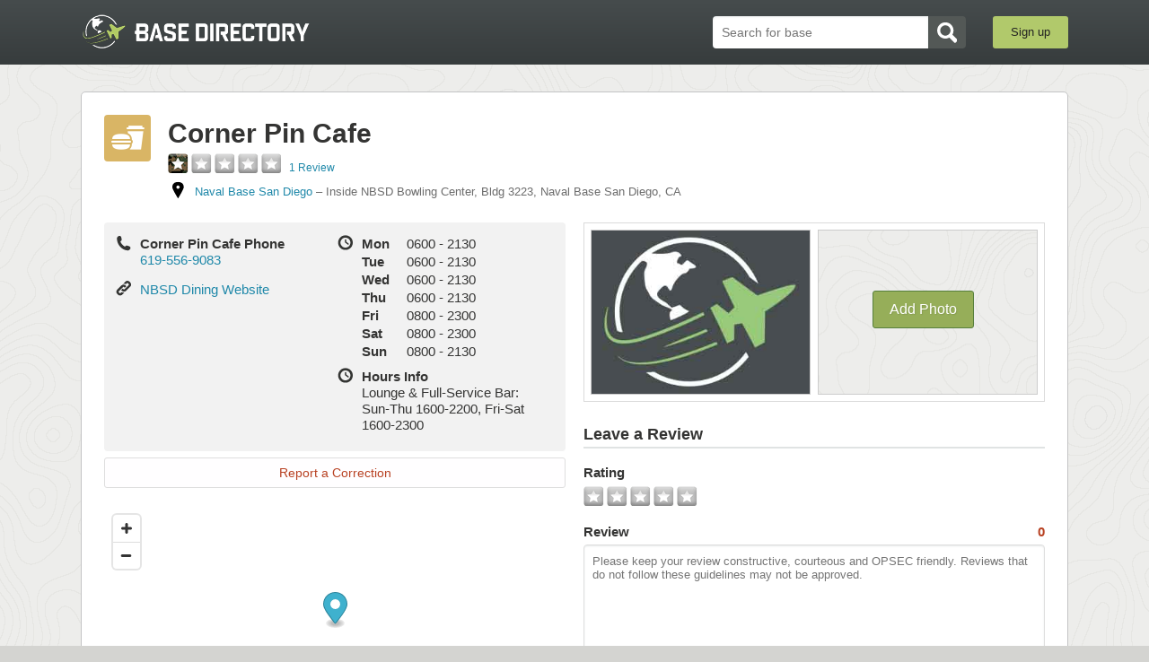

--- FILE ---
content_type: text/html; charset=utf-8
request_url: https://www.basedirectory.com/naval-base-san-diego-directory/corner-pin-cafe
body_size: 17023
content:
<!DOCTYPE html>
<html>
  <head>
<script>window.NREUM||(NREUM={});NREUM.info={"beacon":"bam.nr-data.net","errorBeacon":"bam.nr-data.net","licenseKey":"aef7e74e04","applicationID":"6554161","transactionName":"JlsLERNcVF1VFE1UEBFVBwkIQFBcVQgWQkwWXAoS","queueTime":2,"applicationTime":77,"agent":""}</script>
<script>(window.NREUM||(NREUM={})).init={ajax:{deny_list:["bam.nr-data.net"]},feature_flags:["soft_nav"]};(window.NREUM||(NREUM={})).loader_config={licenseKey:"aef7e74e04",applicationID:"6554161",browserID:"6554192"};;/*! For license information please see nr-loader-rum-1.308.0.min.js.LICENSE.txt */
(()=>{var e,t,r={163:(e,t,r)=>{"use strict";r.d(t,{j:()=>E});var n=r(384),i=r(1741);var a=r(2555);r(860).K7.genericEvents;const s="experimental.resources",o="register",c=e=>{if(!e||"string"!=typeof e)return!1;try{document.createDocumentFragment().querySelector(e)}catch{return!1}return!0};var d=r(2614),u=r(944),l=r(8122);const f="[data-nr-mask]",g=e=>(0,l.a)(e,(()=>{const e={feature_flags:[],experimental:{allow_registered_children:!1,resources:!1},mask_selector:"*",block_selector:"[data-nr-block]",mask_input_options:{color:!1,date:!1,"datetime-local":!1,email:!1,month:!1,number:!1,range:!1,search:!1,tel:!1,text:!1,time:!1,url:!1,week:!1,textarea:!1,select:!1,password:!0}};return{ajax:{deny_list:void 0,block_internal:!0,enabled:!0,autoStart:!0},api:{get allow_registered_children(){return e.feature_flags.includes(o)||e.experimental.allow_registered_children},set allow_registered_children(t){e.experimental.allow_registered_children=t},duplicate_registered_data:!1},browser_consent_mode:{enabled:!1},distributed_tracing:{enabled:void 0,exclude_newrelic_header:void 0,cors_use_newrelic_header:void 0,cors_use_tracecontext_headers:void 0,allowed_origins:void 0},get feature_flags(){return e.feature_flags},set feature_flags(t){e.feature_flags=t},generic_events:{enabled:!0,autoStart:!0},harvest:{interval:30},jserrors:{enabled:!0,autoStart:!0},logging:{enabled:!0,autoStart:!0},metrics:{enabled:!0,autoStart:!0},obfuscate:void 0,page_action:{enabled:!0},page_view_event:{enabled:!0,autoStart:!0},page_view_timing:{enabled:!0,autoStart:!0},performance:{capture_marks:!1,capture_measures:!1,capture_detail:!0,resources:{get enabled(){return e.feature_flags.includes(s)||e.experimental.resources},set enabled(t){e.experimental.resources=t},asset_types:[],first_party_domains:[],ignore_newrelic:!0}},privacy:{cookies_enabled:!0},proxy:{assets:void 0,beacon:void 0},session:{expiresMs:d.wk,inactiveMs:d.BB},session_replay:{autoStart:!0,enabled:!1,preload:!1,sampling_rate:10,error_sampling_rate:100,collect_fonts:!1,inline_images:!1,fix_stylesheets:!0,mask_all_inputs:!0,get mask_text_selector(){return e.mask_selector},set mask_text_selector(t){c(t)?e.mask_selector="".concat(t,",").concat(f):""===t||null===t?e.mask_selector=f:(0,u.R)(5,t)},get block_class(){return"nr-block"},get ignore_class(){return"nr-ignore"},get mask_text_class(){return"nr-mask"},get block_selector(){return e.block_selector},set block_selector(t){c(t)?e.block_selector+=",".concat(t):""!==t&&(0,u.R)(6,t)},get mask_input_options(){return e.mask_input_options},set mask_input_options(t){t&&"object"==typeof t?e.mask_input_options={...t,password:!0}:(0,u.R)(7,t)}},session_trace:{enabled:!0,autoStart:!0},soft_navigations:{enabled:!0,autoStart:!0},spa:{enabled:!0,autoStart:!0},ssl:void 0,user_actions:{enabled:!0,elementAttributes:["id","className","tagName","type"]}}})());var p=r(6154),m=r(9324);let h=0;const v={buildEnv:m.F3,distMethod:m.Xs,version:m.xv,originTime:p.WN},b={consented:!1},y={appMetadata:{},get consented(){return this.session?.state?.consent||b.consented},set consented(e){b.consented=e},customTransaction:void 0,denyList:void 0,disabled:!1,harvester:void 0,isolatedBacklog:!1,isRecording:!1,loaderType:void 0,maxBytes:3e4,obfuscator:void 0,onerror:void 0,ptid:void 0,releaseIds:{},session:void 0,timeKeeper:void 0,registeredEntities:[],jsAttributesMetadata:{bytes:0},get harvestCount(){return++h}},_=e=>{const t=(0,l.a)(e,y),r=Object.keys(v).reduce((e,t)=>(e[t]={value:v[t],writable:!1,configurable:!0,enumerable:!0},e),{});return Object.defineProperties(t,r)};var w=r(5701);const x=e=>{const t=e.startsWith("http");e+="/",r.p=t?e:"https://"+e};var R=r(7836),k=r(3241);const A={accountID:void 0,trustKey:void 0,agentID:void 0,licenseKey:void 0,applicationID:void 0,xpid:void 0},S=e=>(0,l.a)(e,A),T=new Set;function E(e,t={},r,s){let{init:o,info:c,loader_config:d,runtime:u={},exposed:l=!0}=t;if(!c){const e=(0,n.pV)();o=e.init,c=e.info,d=e.loader_config}e.init=g(o||{}),e.loader_config=S(d||{}),c.jsAttributes??={},p.bv&&(c.jsAttributes.isWorker=!0),e.info=(0,a.D)(c);const f=e.init,m=[c.beacon,c.errorBeacon];T.has(e.agentIdentifier)||(f.proxy.assets&&(x(f.proxy.assets),m.push(f.proxy.assets)),f.proxy.beacon&&m.push(f.proxy.beacon),e.beacons=[...m],function(e){const t=(0,n.pV)();Object.getOwnPropertyNames(i.W.prototype).forEach(r=>{const n=i.W.prototype[r];if("function"!=typeof n||"constructor"===n)return;let a=t[r];e[r]&&!1!==e.exposed&&"micro-agent"!==e.runtime?.loaderType&&(t[r]=(...t)=>{const n=e[r](...t);return a?a(...t):n})})}(e),(0,n.US)("activatedFeatures",w.B)),u.denyList=[...f.ajax.deny_list||[],...f.ajax.block_internal?m:[]],u.ptid=e.agentIdentifier,u.loaderType=r,e.runtime=_(u),T.has(e.agentIdentifier)||(e.ee=R.ee.get(e.agentIdentifier),e.exposed=l,(0,k.W)({agentIdentifier:e.agentIdentifier,drained:!!w.B?.[e.agentIdentifier],type:"lifecycle",name:"initialize",feature:void 0,data:e.config})),T.add(e.agentIdentifier)}},384:(e,t,r)=>{"use strict";r.d(t,{NT:()=>s,US:()=>u,Zm:()=>o,bQ:()=>d,dV:()=>c,pV:()=>l});var n=r(6154),i=r(1863),a=r(1910);const s={beacon:"bam.nr-data.net",errorBeacon:"bam.nr-data.net"};function o(){return n.gm.NREUM||(n.gm.NREUM={}),void 0===n.gm.newrelic&&(n.gm.newrelic=n.gm.NREUM),n.gm.NREUM}function c(){let e=o();return e.o||(e.o={ST:n.gm.setTimeout,SI:n.gm.setImmediate||n.gm.setInterval,CT:n.gm.clearTimeout,XHR:n.gm.XMLHttpRequest,REQ:n.gm.Request,EV:n.gm.Event,PR:n.gm.Promise,MO:n.gm.MutationObserver,FETCH:n.gm.fetch,WS:n.gm.WebSocket},(0,a.i)(...Object.values(e.o))),e}function d(e,t){let r=o();r.initializedAgents??={},t.initializedAt={ms:(0,i.t)(),date:new Date},r.initializedAgents[e]=t}function u(e,t){o()[e]=t}function l(){return function(){let e=o();const t=e.info||{};e.info={beacon:s.beacon,errorBeacon:s.errorBeacon,...t}}(),function(){let e=o();const t=e.init||{};e.init={...t}}(),c(),function(){let e=o();const t=e.loader_config||{};e.loader_config={...t}}(),o()}},782:(e,t,r)=>{"use strict";r.d(t,{T:()=>n});const n=r(860).K7.pageViewTiming},860:(e,t,r)=>{"use strict";r.d(t,{$J:()=>u,K7:()=>c,P3:()=>d,XX:()=>i,Yy:()=>o,df:()=>a,qY:()=>n,v4:()=>s});const n="events",i="jserrors",a="browser/blobs",s="rum",o="browser/logs",c={ajax:"ajax",genericEvents:"generic_events",jserrors:i,logging:"logging",metrics:"metrics",pageAction:"page_action",pageViewEvent:"page_view_event",pageViewTiming:"page_view_timing",sessionReplay:"session_replay",sessionTrace:"session_trace",softNav:"soft_navigations",spa:"spa"},d={[c.pageViewEvent]:1,[c.pageViewTiming]:2,[c.metrics]:3,[c.jserrors]:4,[c.spa]:5,[c.ajax]:6,[c.sessionTrace]:7,[c.softNav]:8,[c.sessionReplay]:9,[c.logging]:10,[c.genericEvents]:11},u={[c.pageViewEvent]:s,[c.pageViewTiming]:n,[c.ajax]:n,[c.spa]:n,[c.softNav]:n,[c.metrics]:i,[c.jserrors]:i,[c.sessionTrace]:a,[c.sessionReplay]:a,[c.logging]:o,[c.genericEvents]:"ins"}},944:(e,t,r)=>{"use strict";r.d(t,{R:()=>i});var n=r(3241);function i(e,t){"function"==typeof console.debug&&(console.debug("New Relic Warning: https://github.com/newrelic/newrelic-browser-agent/blob/main/docs/warning-codes.md#".concat(e),t),(0,n.W)({agentIdentifier:null,drained:null,type:"data",name:"warn",feature:"warn",data:{code:e,secondary:t}}))}},1687:(e,t,r)=>{"use strict";r.d(t,{Ak:()=>d,Ze:()=>f,x3:()=>u});var n=r(3241),i=r(7836),a=r(3606),s=r(860),o=r(2646);const c={};function d(e,t){const r={staged:!1,priority:s.P3[t]||0};l(e),c[e].get(t)||c[e].set(t,r)}function u(e,t){e&&c[e]&&(c[e].get(t)&&c[e].delete(t),p(e,t,!1),c[e].size&&g(e))}function l(e){if(!e)throw new Error("agentIdentifier required");c[e]||(c[e]=new Map)}function f(e="",t="feature",r=!1){if(l(e),!e||!c[e].get(t)||r)return p(e,t);c[e].get(t).staged=!0,g(e)}function g(e){const t=Array.from(c[e]);t.every(([e,t])=>t.staged)&&(t.sort((e,t)=>e[1].priority-t[1].priority),t.forEach(([t])=>{c[e].delete(t),p(e,t)}))}function p(e,t,r=!0){const s=e?i.ee.get(e):i.ee,c=a.i.handlers;if(!s.aborted&&s.backlog&&c){if((0,n.W)({agentIdentifier:e,type:"lifecycle",name:"drain",feature:t}),r){const e=s.backlog[t],r=c[t];if(r){for(let t=0;e&&t<e.length;++t)m(e[t],r);Object.entries(r).forEach(([e,t])=>{Object.values(t||{}).forEach(t=>{t[0]?.on&&t[0]?.context()instanceof o.y&&t[0].on(e,t[1])})})}}s.isolatedBacklog||delete c[t],s.backlog[t]=null,s.emit("drain-"+t,[])}}function m(e,t){var r=e[1];Object.values(t[r]||{}).forEach(t=>{var r=e[0];if(t[0]===r){var n=t[1],i=e[3],a=e[2];n.apply(i,a)}})}},1738:(e,t,r)=>{"use strict";r.d(t,{U:()=>g,Y:()=>f});var n=r(3241),i=r(9908),a=r(1863),s=r(944),o=r(5701),c=r(3969),d=r(8362),u=r(860),l=r(4261);function f(e,t,r,a){const f=a||r;!f||f[e]&&f[e]!==d.d.prototype[e]||(f[e]=function(){(0,i.p)(c.xV,["API/"+e+"/called"],void 0,u.K7.metrics,r.ee),(0,n.W)({agentIdentifier:r.agentIdentifier,drained:!!o.B?.[r.agentIdentifier],type:"data",name:"api",feature:l.Pl+e,data:{}});try{return t.apply(this,arguments)}catch(e){(0,s.R)(23,e)}})}function g(e,t,r,n,s){const o=e.info;null===r?delete o.jsAttributes[t]:o.jsAttributes[t]=r,(s||null===r)&&(0,i.p)(l.Pl+n,[(0,a.t)(),t,r],void 0,"session",e.ee)}},1741:(e,t,r)=>{"use strict";r.d(t,{W:()=>a});var n=r(944),i=r(4261);class a{#e(e,...t){if(this[e]!==a.prototype[e])return this[e](...t);(0,n.R)(35,e)}addPageAction(e,t){return this.#e(i.hG,e,t)}register(e){return this.#e(i.eY,e)}recordCustomEvent(e,t){return this.#e(i.fF,e,t)}setPageViewName(e,t){return this.#e(i.Fw,e,t)}setCustomAttribute(e,t,r){return this.#e(i.cD,e,t,r)}noticeError(e,t){return this.#e(i.o5,e,t)}setUserId(e,t=!1){return this.#e(i.Dl,e,t)}setApplicationVersion(e){return this.#e(i.nb,e)}setErrorHandler(e){return this.#e(i.bt,e)}addRelease(e,t){return this.#e(i.k6,e,t)}log(e,t){return this.#e(i.$9,e,t)}start(){return this.#e(i.d3)}finished(e){return this.#e(i.BL,e)}recordReplay(){return this.#e(i.CH)}pauseReplay(){return this.#e(i.Tb)}addToTrace(e){return this.#e(i.U2,e)}setCurrentRouteName(e){return this.#e(i.PA,e)}interaction(e){return this.#e(i.dT,e)}wrapLogger(e,t,r){return this.#e(i.Wb,e,t,r)}measure(e,t){return this.#e(i.V1,e,t)}consent(e){return this.#e(i.Pv,e)}}},1863:(e,t,r)=>{"use strict";function n(){return Math.floor(performance.now())}r.d(t,{t:()=>n})},1910:(e,t,r)=>{"use strict";r.d(t,{i:()=>a});var n=r(944);const i=new Map;function a(...e){return e.every(e=>{if(i.has(e))return i.get(e);const t="function"==typeof e?e.toString():"",r=t.includes("[native code]"),a=t.includes("nrWrapper");return r||a||(0,n.R)(64,e?.name||t),i.set(e,r),r})}},2555:(e,t,r)=>{"use strict";r.d(t,{D:()=>o,f:()=>s});var n=r(384),i=r(8122);const a={beacon:n.NT.beacon,errorBeacon:n.NT.errorBeacon,licenseKey:void 0,applicationID:void 0,sa:void 0,queueTime:void 0,applicationTime:void 0,ttGuid:void 0,user:void 0,account:void 0,product:void 0,extra:void 0,jsAttributes:{},userAttributes:void 0,atts:void 0,transactionName:void 0,tNamePlain:void 0};function s(e){try{return!!e.licenseKey&&!!e.errorBeacon&&!!e.applicationID}catch(e){return!1}}const o=e=>(0,i.a)(e,a)},2614:(e,t,r)=>{"use strict";r.d(t,{BB:()=>s,H3:()=>n,g:()=>d,iL:()=>c,tS:()=>o,uh:()=>i,wk:()=>a});const n="NRBA",i="SESSION",a=144e5,s=18e5,o={STARTED:"session-started",PAUSE:"session-pause",RESET:"session-reset",RESUME:"session-resume",UPDATE:"session-update"},c={SAME_TAB:"same-tab",CROSS_TAB:"cross-tab"},d={OFF:0,FULL:1,ERROR:2}},2646:(e,t,r)=>{"use strict";r.d(t,{y:()=>n});class n{constructor(e){this.contextId=e}}},2843:(e,t,r)=>{"use strict";r.d(t,{G:()=>a,u:()=>i});var n=r(3878);function i(e,t=!1,r,i){(0,n.DD)("visibilitychange",function(){if(t)return void("hidden"===document.visibilityState&&e());e(document.visibilityState)},r,i)}function a(e,t,r){(0,n.sp)("pagehide",e,t,r)}},3241:(e,t,r)=>{"use strict";r.d(t,{W:()=>a});var n=r(6154);const i="newrelic";function a(e={}){try{n.gm.dispatchEvent(new CustomEvent(i,{detail:e}))}catch(e){}}},3606:(e,t,r)=>{"use strict";r.d(t,{i:()=>a});var n=r(9908);a.on=s;var i=a.handlers={};function a(e,t,r,a){s(a||n.d,i,e,t,r)}function s(e,t,r,i,a){a||(a="feature"),e||(e=n.d);var s=t[a]=t[a]||{};(s[r]=s[r]||[]).push([e,i])}},3878:(e,t,r)=>{"use strict";function n(e,t){return{capture:e,passive:!1,signal:t}}function i(e,t,r=!1,i){window.addEventListener(e,t,n(r,i))}function a(e,t,r=!1,i){document.addEventListener(e,t,n(r,i))}r.d(t,{DD:()=>a,jT:()=>n,sp:()=>i})},3969:(e,t,r)=>{"use strict";r.d(t,{TZ:()=>n,XG:()=>o,rs:()=>i,xV:()=>s,z_:()=>a});const n=r(860).K7.metrics,i="sm",a="cm",s="storeSupportabilityMetrics",o="storeEventMetrics"},4234:(e,t,r)=>{"use strict";r.d(t,{W:()=>a});var n=r(7836),i=r(1687);class a{constructor(e,t){this.agentIdentifier=e,this.ee=n.ee.get(e),this.featureName=t,this.blocked=!1}deregisterDrain(){(0,i.x3)(this.agentIdentifier,this.featureName)}}},4261:(e,t,r)=>{"use strict";r.d(t,{$9:()=>d,BL:()=>o,CH:()=>g,Dl:()=>_,Fw:()=>y,PA:()=>h,Pl:()=>n,Pv:()=>k,Tb:()=>l,U2:()=>a,V1:()=>R,Wb:()=>x,bt:()=>b,cD:()=>v,d3:()=>w,dT:()=>c,eY:()=>p,fF:()=>f,hG:()=>i,k6:()=>s,nb:()=>m,o5:()=>u});const n="api-",i="addPageAction",a="addToTrace",s="addRelease",o="finished",c="interaction",d="log",u="noticeError",l="pauseReplay",f="recordCustomEvent",g="recordReplay",p="register",m="setApplicationVersion",h="setCurrentRouteName",v="setCustomAttribute",b="setErrorHandler",y="setPageViewName",_="setUserId",w="start",x="wrapLogger",R="measure",k="consent"},5289:(e,t,r)=>{"use strict";r.d(t,{GG:()=>s,Qr:()=>c,sB:()=>o});var n=r(3878),i=r(6389);function a(){return"undefined"==typeof document||"complete"===document.readyState}function s(e,t){if(a())return e();const r=(0,i.J)(e),s=setInterval(()=>{a()&&(clearInterval(s),r())},500);(0,n.sp)("load",r,t)}function o(e){if(a())return e();(0,n.DD)("DOMContentLoaded",e)}function c(e){if(a())return e();(0,n.sp)("popstate",e)}},5607:(e,t,r)=>{"use strict";r.d(t,{W:()=>n});const n=(0,r(9566).bz)()},5701:(e,t,r)=>{"use strict";r.d(t,{B:()=>a,t:()=>s});var n=r(3241);const i=new Set,a={};function s(e,t){const r=t.agentIdentifier;a[r]??={},e&&"object"==typeof e&&(i.has(r)||(t.ee.emit("rumresp",[e]),a[r]=e,i.add(r),(0,n.W)({agentIdentifier:r,loaded:!0,drained:!0,type:"lifecycle",name:"load",feature:void 0,data:e})))}},6154:(e,t,r)=>{"use strict";r.d(t,{OF:()=>c,RI:()=>i,WN:()=>u,bv:()=>a,eN:()=>l,gm:()=>s,mw:()=>o,sb:()=>d});var n=r(1863);const i="undefined"!=typeof window&&!!window.document,a="undefined"!=typeof WorkerGlobalScope&&("undefined"!=typeof self&&self instanceof WorkerGlobalScope&&self.navigator instanceof WorkerNavigator||"undefined"!=typeof globalThis&&globalThis instanceof WorkerGlobalScope&&globalThis.navigator instanceof WorkerNavigator),s=i?window:"undefined"!=typeof WorkerGlobalScope&&("undefined"!=typeof self&&self instanceof WorkerGlobalScope&&self||"undefined"!=typeof globalThis&&globalThis instanceof WorkerGlobalScope&&globalThis),o=Boolean("hidden"===s?.document?.visibilityState),c=/iPad|iPhone|iPod/.test(s.navigator?.userAgent),d=c&&"undefined"==typeof SharedWorker,u=((()=>{const e=s.navigator?.userAgent?.match(/Firefox[/\s](\d+\.\d+)/);Array.isArray(e)&&e.length>=2&&e[1]})(),Date.now()-(0,n.t)()),l=()=>"undefined"!=typeof PerformanceNavigationTiming&&s?.performance?.getEntriesByType("navigation")?.[0]?.responseStart},6389:(e,t,r)=>{"use strict";function n(e,t=500,r={}){const n=r?.leading||!1;let i;return(...r)=>{n&&void 0===i&&(e.apply(this,r),i=setTimeout(()=>{i=clearTimeout(i)},t)),n||(clearTimeout(i),i=setTimeout(()=>{e.apply(this,r)},t))}}function i(e){let t=!1;return(...r)=>{t||(t=!0,e.apply(this,r))}}r.d(t,{J:()=>i,s:()=>n})},6630:(e,t,r)=>{"use strict";r.d(t,{T:()=>n});const n=r(860).K7.pageViewEvent},7699:(e,t,r)=>{"use strict";r.d(t,{It:()=>a,KC:()=>o,No:()=>i,qh:()=>s});var n=r(860);const i=16e3,a=1e6,s="SESSION_ERROR",o={[n.K7.logging]:!0,[n.K7.genericEvents]:!1,[n.K7.jserrors]:!1,[n.K7.ajax]:!1}},7836:(e,t,r)=>{"use strict";r.d(t,{P:()=>o,ee:()=>c});var n=r(384),i=r(8990),a=r(2646),s=r(5607);const o="nr@context:".concat(s.W),c=function e(t,r){var n={},s={},u={},l=!1;try{l=16===r.length&&d.initializedAgents?.[r]?.runtime.isolatedBacklog}catch(e){}var f={on:p,addEventListener:p,removeEventListener:function(e,t){var r=n[e];if(!r)return;for(var i=0;i<r.length;i++)r[i]===t&&r.splice(i,1)},emit:function(e,r,n,i,a){!1!==a&&(a=!0);if(c.aborted&&!i)return;t&&a&&t.emit(e,r,n);var o=g(n);m(e).forEach(e=>{e.apply(o,r)});var d=v()[s[e]];d&&d.push([f,e,r,o]);return o},get:h,listeners:m,context:g,buffer:function(e,t){const r=v();if(t=t||"feature",f.aborted)return;Object.entries(e||{}).forEach(([e,n])=>{s[n]=t,t in r||(r[t]=[])})},abort:function(){f._aborted=!0,Object.keys(f.backlog).forEach(e=>{delete f.backlog[e]})},isBuffering:function(e){return!!v()[s[e]]},debugId:r,backlog:l?{}:t&&"object"==typeof t.backlog?t.backlog:{},isolatedBacklog:l};return Object.defineProperty(f,"aborted",{get:()=>{let e=f._aborted||!1;return e||(t&&(e=t.aborted),e)}}),f;function g(e){return e&&e instanceof a.y?e:e?(0,i.I)(e,o,()=>new a.y(o)):new a.y(o)}function p(e,t){n[e]=m(e).concat(t)}function m(e){return n[e]||[]}function h(t){return u[t]=u[t]||e(f,t)}function v(){return f.backlog}}(void 0,"globalEE"),d=(0,n.Zm)();d.ee||(d.ee=c)},8122:(e,t,r)=>{"use strict";r.d(t,{a:()=>i});var n=r(944);function i(e,t){try{if(!e||"object"!=typeof e)return(0,n.R)(3);if(!t||"object"!=typeof t)return(0,n.R)(4);const r=Object.create(Object.getPrototypeOf(t),Object.getOwnPropertyDescriptors(t)),a=0===Object.keys(r).length?e:r;for(let s in a)if(void 0!==e[s])try{if(null===e[s]){r[s]=null;continue}Array.isArray(e[s])&&Array.isArray(t[s])?r[s]=Array.from(new Set([...e[s],...t[s]])):"object"==typeof e[s]&&"object"==typeof t[s]?r[s]=i(e[s],t[s]):r[s]=e[s]}catch(e){r[s]||(0,n.R)(1,e)}return r}catch(e){(0,n.R)(2,e)}}},8362:(e,t,r)=>{"use strict";r.d(t,{d:()=>a});var n=r(9566),i=r(1741);class a extends i.W{agentIdentifier=(0,n.LA)(16)}},8374:(e,t,r)=>{r.nc=(()=>{try{return document?.currentScript?.nonce}catch(e){}return""})()},8990:(e,t,r)=>{"use strict";r.d(t,{I:()=>i});var n=Object.prototype.hasOwnProperty;function i(e,t,r){if(n.call(e,t))return e[t];var i=r();if(Object.defineProperty&&Object.keys)try{return Object.defineProperty(e,t,{value:i,writable:!0,enumerable:!1}),i}catch(e){}return e[t]=i,i}},9324:(e,t,r)=>{"use strict";r.d(t,{F3:()=>i,Xs:()=>a,xv:()=>n});const n="1.308.0",i="PROD",a="CDN"},9566:(e,t,r)=>{"use strict";r.d(t,{LA:()=>o,bz:()=>s});var n=r(6154);const i="xxxxxxxx-xxxx-4xxx-yxxx-xxxxxxxxxxxx";function a(e,t){return e?15&e[t]:16*Math.random()|0}function s(){const e=n.gm?.crypto||n.gm?.msCrypto;let t,r=0;return e&&e.getRandomValues&&(t=e.getRandomValues(new Uint8Array(30))),i.split("").map(e=>"x"===e?a(t,r++).toString(16):"y"===e?(3&a()|8).toString(16):e).join("")}function o(e){const t=n.gm?.crypto||n.gm?.msCrypto;let r,i=0;t&&t.getRandomValues&&(r=t.getRandomValues(new Uint8Array(e)));const s=[];for(var o=0;o<e;o++)s.push(a(r,i++).toString(16));return s.join("")}},9908:(e,t,r)=>{"use strict";r.d(t,{d:()=>n,p:()=>i});var n=r(7836).ee.get("handle");function i(e,t,r,i,a){a?(a.buffer([e],i),a.emit(e,t,r)):(n.buffer([e],i),n.emit(e,t,r))}}},n={};function i(e){var t=n[e];if(void 0!==t)return t.exports;var a=n[e]={exports:{}};return r[e](a,a.exports,i),a.exports}i.m=r,i.d=(e,t)=>{for(var r in t)i.o(t,r)&&!i.o(e,r)&&Object.defineProperty(e,r,{enumerable:!0,get:t[r]})},i.f={},i.e=e=>Promise.all(Object.keys(i.f).reduce((t,r)=>(i.f[r](e,t),t),[])),i.u=e=>"nr-rum-1.308.0.min.js",i.o=(e,t)=>Object.prototype.hasOwnProperty.call(e,t),e={},t="NRBA-1.308.0.PROD:",i.l=(r,n,a,s)=>{if(e[r])e[r].push(n);else{var o,c;if(void 0!==a)for(var d=document.getElementsByTagName("script"),u=0;u<d.length;u++){var l=d[u];if(l.getAttribute("src")==r||l.getAttribute("data-webpack")==t+a){o=l;break}}if(!o){c=!0;var f={296:"sha512-+MIMDsOcckGXa1EdWHqFNv7P+JUkd5kQwCBr3KE6uCvnsBNUrdSt4a/3/L4j4TxtnaMNjHpza2/erNQbpacJQA=="};(o=document.createElement("script")).charset="utf-8",i.nc&&o.setAttribute("nonce",i.nc),o.setAttribute("data-webpack",t+a),o.src=r,0!==o.src.indexOf(window.location.origin+"/")&&(o.crossOrigin="anonymous"),f[s]&&(o.integrity=f[s])}e[r]=[n];var g=(t,n)=>{o.onerror=o.onload=null,clearTimeout(p);var i=e[r];if(delete e[r],o.parentNode&&o.parentNode.removeChild(o),i&&i.forEach(e=>e(n)),t)return t(n)},p=setTimeout(g.bind(null,void 0,{type:"timeout",target:o}),12e4);o.onerror=g.bind(null,o.onerror),o.onload=g.bind(null,o.onload),c&&document.head.appendChild(o)}},i.r=e=>{"undefined"!=typeof Symbol&&Symbol.toStringTag&&Object.defineProperty(e,Symbol.toStringTag,{value:"Module"}),Object.defineProperty(e,"__esModule",{value:!0})},i.p="https://js-agent.newrelic.com/",(()=>{var e={374:0,840:0};i.f.j=(t,r)=>{var n=i.o(e,t)?e[t]:void 0;if(0!==n)if(n)r.push(n[2]);else{var a=new Promise((r,i)=>n=e[t]=[r,i]);r.push(n[2]=a);var s=i.p+i.u(t),o=new Error;i.l(s,r=>{if(i.o(e,t)&&(0!==(n=e[t])&&(e[t]=void 0),n)){var a=r&&("load"===r.type?"missing":r.type),s=r&&r.target&&r.target.src;o.message="Loading chunk "+t+" failed: ("+a+": "+s+")",o.name="ChunkLoadError",o.type=a,o.request=s,n[1](o)}},"chunk-"+t,t)}};var t=(t,r)=>{var n,a,[s,o,c]=r,d=0;if(s.some(t=>0!==e[t])){for(n in o)i.o(o,n)&&(i.m[n]=o[n]);if(c)c(i)}for(t&&t(r);d<s.length;d++)a=s[d],i.o(e,a)&&e[a]&&e[a][0](),e[a]=0},r=self["webpackChunk:NRBA-1.308.0.PROD"]=self["webpackChunk:NRBA-1.308.0.PROD"]||[];r.forEach(t.bind(null,0)),r.push=t.bind(null,r.push.bind(r))})(),(()=>{"use strict";i(8374);var e=i(8362),t=i(860);const r=Object.values(t.K7);var n=i(163);var a=i(9908),s=i(1863),o=i(4261),c=i(1738);var d=i(1687),u=i(4234),l=i(5289),f=i(6154),g=i(944),p=i(384);const m=e=>f.RI&&!0===e?.privacy.cookies_enabled;function h(e){return!!(0,p.dV)().o.MO&&m(e)&&!0===e?.session_trace.enabled}var v=i(6389),b=i(7699);class y extends u.W{constructor(e,t){super(e.agentIdentifier,t),this.agentRef=e,this.abortHandler=void 0,this.featAggregate=void 0,this.loadedSuccessfully=void 0,this.onAggregateImported=new Promise(e=>{this.loadedSuccessfully=e}),this.deferred=Promise.resolve(),!1===e.init[this.featureName].autoStart?this.deferred=new Promise((t,r)=>{this.ee.on("manual-start-all",(0,v.J)(()=>{(0,d.Ak)(e.agentIdentifier,this.featureName),t()}))}):(0,d.Ak)(e.agentIdentifier,t)}importAggregator(e,t,r={}){if(this.featAggregate)return;const n=async()=>{let n;await this.deferred;try{if(m(e.init)){const{setupAgentSession:t}=await i.e(296).then(i.bind(i,3305));n=t(e)}}catch(e){(0,g.R)(20,e),this.ee.emit("internal-error",[e]),(0,a.p)(b.qh,[e],void 0,this.featureName,this.ee)}try{if(!this.#t(this.featureName,n,e.init))return(0,d.Ze)(this.agentIdentifier,this.featureName),void this.loadedSuccessfully(!1);const{Aggregate:i}=await t();this.featAggregate=new i(e,r),e.runtime.harvester.initializedAggregates.push(this.featAggregate),this.loadedSuccessfully(!0)}catch(e){(0,g.R)(34,e),this.abortHandler?.(),(0,d.Ze)(this.agentIdentifier,this.featureName,!0),this.loadedSuccessfully(!1),this.ee&&this.ee.abort()}};f.RI?(0,l.GG)(()=>n(),!0):n()}#t(e,r,n){if(this.blocked)return!1;switch(e){case t.K7.sessionReplay:return h(n)&&!!r;case t.K7.sessionTrace:return!!r;default:return!0}}}var _=i(6630),w=i(2614),x=i(3241);class R extends y{static featureName=_.T;constructor(e){var t;super(e,_.T),this.setupInspectionEvents(e.agentIdentifier),t=e,(0,c.Y)(o.Fw,function(e,r){"string"==typeof e&&("/"!==e.charAt(0)&&(e="/"+e),t.runtime.customTransaction=(r||"http://custom.transaction")+e,(0,a.p)(o.Pl+o.Fw,[(0,s.t)()],void 0,void 0,t.ee))},t),this.importAggregator(e,()=>i.e(296).then(i.bind(i,3943)))}setupInspectionEvents(e){const t=(t,r)=>{t&&(0,x.W)({agentIdentifier:e,timeStamp:t.timeStamp,loaded:"complete"===t.target.readyState,type:"window",name:r,data:t.target.location+""})};(0,l.sB)(e=>{t(e,"DOMContentLoaded")}),(0,l.GG)(e=>{t(e,"load")}),(0,l.Qr)(e=>{t(e,"navigate")}),this.ee.on(w.tS.UPDATE,(t,r)=>{(0,x.W)({agentIdentifier:e,type:"lifecycle",name:"session",data:r})})}}class k extends e.d{constructor(e){var t;(super(),f.gm)?(this.features={},(0,p.bQ)(this.agentIdentifier,this),this.desiredFeatures=new Set(e.features||[]),this.desiredFeatures.add(R),(0,n.j)(this,e,e.loaderType||"agent"),t=this,(0,c.Y)(o.cD,function(e,r,n=!1){if("string"==typeof e){if(["string","number","boolean"].includes(typeof r)||null===r)return(0,c.U)(t,e,r,o.cD,n);(0,g.R)(40,typeof r)}else(0,g.R)(39,typeof e)},t),function(e){(0,c.Y)(o.Dl,function(t,r=!1){if("string"!=typeof t&&null!==t)return void(0,g.R)(41,typeof t);const n=e.info.jsAttributes["enduser.id"];r&&null!=n&&n!==t?(0,a.p)(o.Pl+"setUserIdAndResetSession",[t],void 0,"session",e.ee):(0,c.U)(e,"enduser.id",t,o.Dl,!0)},e)}(this),function(e){(0,c.Y)(o.nb,function(t){if("string"==typeof t||null===t)return(0,c.U)(e,"application.version",t,o.nb,!1);(0,g.R)(42,typeof t)},e)}(this),function(e){(0,c.Y)(o.d3,function(){e.ee.emit("manual-start-all")},e)}(this),function(e){(0,c.Y)(o.Pv,function(t=!0){if("boolean"==typeof t){if((0,a.p)(o.Pl+o.Pv,[t],void 0,"session",e.ee),e.runtime.consented=t,t){const t=e.features.page_view_event;t.onAggregateImported.then(e=>{const r=t.featAggregate;e&&!r.sentRum&&r.sendRum()})}}else(0,g.R)(65,typeof t)},e)}(this),this.run()):(0,g.R)(21)}get config(){return{info:this.info,init:this.init,loader_config:this.loader_config,runtime:this.runtime}}get api(){return this}run(){try{const e=function(e){const t={};return r.forEach(r=>{t[r]=!!e[r]?.enabled}),t}(this.init),n=[...this.desiredFeatures];n.sort((e,r)=>t.P3[e.featureName]-t.P3[r.featureName]),n.forEach(r=>{if(!e[r.featureName]&&r.featureName!==t.K7.pageViewEvent)return;if(r.featureName===t.K7.spa)return void(0,g.R)(67);const n=function(e){switch(e){case t.K7.ajax:return[t.K7.jserrors];case t.K7.sessionTrace:return[t.K7.ajax,t.K7.pageViewEvent];case t.K7.sessionReplay:return[t.K7.sessionTrace];case t.K7.pageViewTiming:return[t.K7.pageViewEvent];default:return[]}}(r.featureName).filter(e=>!(e in this.features));n.length>0&&(0,g.R)(36,{targetFeature:r.featureName,missingDependencies:n}),this.features[r.featureName]=new r(this)})}catch(e){(0,g.R)(22,e);for(const e in this.features)this.features[e].abortHandler?.();const t=(0,p.Zm)();delete t.initializedAgents[this.agentIdentifier]?.features,delete this.sharedAggregator;return t.ee.get(this.agentIdentifier).abort(),!1}}}var A=i(2843),S=i(782);class T extends y{static featureName=S.T;constructor(e){super(e,S.T),f.RI&&((0,A.u)(()=>(0,a.p)("docHidden",[(0,s.t)()],void 0,S.T,this.ee),!0),(0,A.G)(()=>(0,a.p)("winPagehide",[(0,s.t)()],void 0,S.T,this.ee)),this.importAggregator(e,()=>i.e(296).then(i.bind(i,2117))))}}var E=i(3969);class I extends y{static featureName=E.TZ;constructor(e){super(e,E.TZ),f.RI&&document.addEventListener("securitypolicyviolation",e=>{(0,a.p)(E.xV,["Generic/CSPViolation/Detected"],void 0,this.featureName,this.ee)}),this.importAggregator(e,()=>i.e(296).then(i.bind(i,9623)))}}new k({features:[R,T,I],loaderType:"lite"})})()})();</script>
    <title>Naval Base San Diego Directory - Corner Pin Cafe</title>
    <link rel="shortcut icon" type="image/x-icon" href="//d385fh7k7c7y96.cloudfront.net/assets/favicon-0d26323f24a7e0ac934514d79ed975cd41f197264b2f342712ea62755f4c285e.ico" />
    <meta name="viewport" content="width=device-width, user-scalable=yes">
    <meta name="format-detection" content="telephone=no">
      <meta content='app-id=423532315' name='apple-itunes-app'>
    <link rel="stylesheet" media="all" href="//d385fh7k7c7y96.cloudfront.net/assets/application-14892aefb0ba22e27f7c529122e50777ebee376a95564e2779fa74925f6f2ec6.css" data-turbolinks-track="true" />
    <!--[if IE 8]>
      <link rel="stylesheet" media="all" href="//d385fh7k7c7y96.cloudfront.net/assets/ie8-02998f91389b4b6f725af8f3a37b959a9d459ad55769f23e3b22bba1a84ec17f.css" data-turbolinks-track="true" />
    <![endif]-->
    <!--[if IE 9]>
      <link rel="stylesheet" media="all" href="//d385fh7k7c7y96.cloudfront.net/assets/ie9-8fa43e861e5368b9e053b5c35538f36691f5f2e91784b242f3038f40971f4a97.css" data-turbolinks-track="true" />
    <![endif]-->
    <script src="//d385fh7k7c7y96.cloudfront.net/assets/application-98350ee478e7e7f3e60869d389042a598ac6aed36af01d9e410655c0af5a43fa.js" data-turbolinks-track="true"></script>
    <!--[if lte IE 9]>
      <script src="//d385fh7k7c7y96.cloudfront.net/assets/polyfill-ie-19636f63aa33834ee5d5687fb2365629ae236f61aa0976eda90a18fd6ae58731.js" data-turbolinks-track="true"></script>
    <![endif]-->
    <script src='https://api.tiles.mapbox.com/mapbox-gl-js/v1.1.0/mapbox-gl.js'></script>
    <link href='https://api.tiles.mapbox.com/mapbox-gl-js/v1.1.0/mapbox-gl.css' rel='stylesheet' />
    <meta name="csrf-param" content="authenticity_token" />
<meta name="csrf-token" content="undzyIFajUIrefr6Lo57wkbtL8aRFvCMGZK3z83x/qBgG858Yb3Ph9e6HkSimyy/CpKMz+bxvTMlwo4apQyGfA==" />
  </head>
  <body class="">
    <!--[if lt IE 7]>
    <p class="chromeframe">You are using an <strong>outdated</strong> browser. Please <a href="http://browsehappy.com/">upgrade your browser</a> or <a href="http://www.google.com/chromeframe/?redirect=true">activate Google Chrome Frame</a> to improve your experience.</p>
    <![endif]-->
    <section class='main'>

      <div id="header" class="app-hidden">
  <div class="container">
    <div class="logo"><a href="/">BaseDirectory.com</a></div>
    <nav>
        <a class="btn btn-login js-login" data-bindable="login_button" href="/login">Log in</a>
        <a class="btn btn-login hidden js-login" href="/profile/edit">My Profile</a>
        <form class='global-search' data-bindable='base_search_form' method='get' action='search' data-js-action='/search/bases'>
          <input class='global-search-input js-search-input' type='text' name='query' placeholder='Search for base' value=""/>
          <input class='global-search-submit' type='submit' value=''/>
        </form>
    </nav>
  </div>
</div>


      

      <div class="content-wrap establishments">
        

<div class="container content" itemscope itemtype="http://schema.org/LocalBusiness">


  <div class="establishment-summary-wrapper clearfix">
    <div class="establishment-category-icon">
      <i class="cat-icon food-drink-icon" title="Food &amp; Drink"></i>
    </div>
    <div class="establishment-summary">
      <h1 itemprop="name">Corner Pin Cafe</h1>
      <span itemprop="aggregateRating" itemscope itemtype="http://schema.org/AggregateRating">
        <div class="average stars rating-1-0" data-score="1.0">
        </div>
        <div class="review-count">
          <a href="#view_reviews" data-bindable="establishment_reviews_link">1 Review</a>
        </div>
      </span>
      <ul class="attributes detail">
        <li class="attribute-icon-location"><span itemprop="address" itemtype="http://schema.org/PostalAddress"><a href="/naval-base-san-diego-directory">Naval Base San Diego</a> &ndash; <span itemprop='streetAddress'>Inside NBSD Bowling Center</span>, <span itemprop='streetAddress'>Bldg 3223</span>, <span itemprop='addressLocality'>Naval Base San Diego</span>, <span itemprop='addressRegion'>CA</span></span></li>
      </ul>
    </div>
  </div>

  <section class="establishment-actions mobile-only ">
      <div data-bindable='establishment_photos'>
        <a class='btn js-add'>Add Photo</a>
      </div>
    <div>
      <a href="#leave_review" data-bindable="add_review_link" class="btn" ></i>Add Review</a>
    </div>
    <div>
      <a class="btn" target="_blank" on_click="ga(&#39;send&#39;,&#39;event&#39;,&#39;Directions&#39;,&#39;Directions for Naval Base San Diego-Food &amp; Drink-Corner Pin Cafe&#39;);" href="https://maps.google.com?saddr=Current+Location&amp;daddr=32.683278, -117.117889">Get Directions</a>
    </div>
  </section>

  <div class="columns-container">

    <div class="content-column-left">

        <section class="mobile-only">
          <div class='supporter-base-mobile' data-bindable="supporter" data-sponsor="Veterans United Home Loans" data-user="">
          <a target="blank" href="https://www.veteransunited.com/v3/lp/?src=basedir&amp;adg=bdimg2&amp;desc=eligibility&amp;utm_source=basedirectory&amp;utm_medium=partner-display&amp;utm_campaign=leadgen-300x250">            <div class="supporter-content small-horizontal find-or-sell-a-home"></div>
</a>        </section>

        <section class="establishment-info clearfix">

          <div class="info-col">

                <div class="establishment-info-data">
                  <ul class="attributes detail">
                    <li class="attribute-icon-phone">
                      <dl class='establishment-attribute-list'>
                        <div class="info-attribute info-phone" data-bindable="phone_call" data-phone-number-id="920" data-base-location="31" itemprop="telephone">
  <dt>Corner Pin Cafe Phone</dt>
  <dd><a href="tel:619-556-9083" onclick="ga('send','event','Phone Call','Establishment Call - Naval Base San Diego - Food &amp; Drink - Corner Pin Cafe - Corner Pin Cafe Phone - 6195569083');">619-556-9083</a></dd>
</div>

                      </dl>
                    </li>
                  </ul>
                </div>

                <div class="establishment-info-data">
                  <ul class="attributes detail">
                    <li class="attribute-icon-website">
                      <dl class='establishment-attribute-list'>
                        <div class="info-attribute info-website">
  <dt class="visuallyhidden">NBSD Dining Website</dt>
    <dd><a href="http://navylifesw.com/sandiego/dining/restaurants/" rel="nofollow" onclick="ga('send','event','Outgoing Link Visit','Website click Naval Base San Diego - Food &amp; Drink - Corner Pin Cafe - NBSD Dining Website - http://navylifesw.com/sandiego/dining/restaurants/');" target="_blank" itemprop="url">NBSD Dining Website</a></dd>
</div>

                      </dl>
                    </li>
                  </ul>
                </div>


          </div>

          <div class="info-col">

                <div class="establishment-info-data">
                  <ul class="attributes detail">
                    <li class="attribute-icon-hours">
                      <dl class='establishment-attribute-list' itemprop="openingHoursSpecification" itemscope itemtype="http://schema.org/OpeningHoursSpecification">
                        <div class="info-attribute info-hours">
  <dt><span itemprop="dayOfWeek" content="Monday">Mon</span></dt>
  <dd><span itemprop="opens" content="06:00">0600</span> - <span itemprop="closes" content="21:30">2130</span></dd>
</div>

<div class="info-attribute info-hours">
  <dt><span itemprop="dayOfWeek" content="Tuesday">Tue</span></dt>
  <dd><span itemprop="opens" content="06:00">0600</span> - <span itemprop="closes" content="21:30">2130</span></dd>
</div>

<div class="info-attribute info-hours">
  <dt><span itemprop="dayOfWeek" content="Wednesday">Wed</span></dt>
  <dd><span itemprop="opens" content="06:00">0600</span> - <span itemprop="closes" content="21:30">2130</span></dd>
</div>

<div class="info-attribute info-hours">
  <dt><span itemprop="dayOfWeek" content="Thursday">Thu</span></dt>
  <dd><span itemprop="opens" content="06:00">0600</span> - <span itemprop="closes" content="21:30">2130</span></dd>
</div>

<div class="info-attribute info-hours">
  <dt><span itemprop="dayOfWeek" content="Friday">Fri</span></dt>
  <dd><span itemprop="opens" content="08:00">0800</span> - <span itemprop="closes" content="23:00">2300</span></dd>
</div>

<div class="info-attribute info-hours">
  <dt><span itemprop="dayOfWeek" content="Saturday">Sat</span></dt>
  <dd><span itemprop="opens" content="08:00">0800</span> - <span itemprop="closes" content="23:00">2300</span></dd>
</div>

<div class="info-attribute info-hours">
  <dt><span itemprop="dayOfWeek" content="Sunday">Sun</span></dt>
  <dd><span itemprop="opens" content="08:00">0800</span> - <span itemprop="closes" content="21:30">2130</span></dd>
</div>


                      </dl>
                    </li>
                  </ul>
                </div>

                <div class="establishment-info-data">
                  <ul class="attributes detail">
                    <li class="attribute-icon-hours">
                      <dl class='establishment-attribute-list'>
                        <div class="info-attribute info-hours-summary">
                          <dt>Hours Info</dt>
                          <dd>Lounge &amp; Full-Service Bar: Sun-Thu 1600-2200, Fri-Sat 1600-2300</dd>
                        </div>
                      </dl>
                    </li>
                  </ul>
                </div>

          </div>

        </section>

      <div class='feedback' data-bindable='feedback' data-user-id="" data-attributes="{&quot;base_location_id&quot;:31,&quot;establishment_id&quot;:579,&quot;feedback_type&quot;:&quot;correction&quot;}" data-button-text="Report a Correction" data-placeholder-text= "Please let us know what's wrong, and we'll try to get it corrected as quickly as possible!" data-thanks="This correction will help improve your base community. If you're logged in or entered your email, we'll get back to you shortly." ></div>


        <section class='establishment-map'>
          <div data-bindable='establishment_map' data-latitude="32.683278" data-longitude="-117.117889">
            <div id='establishment-map-canvas'></div>
          </div>
          <div class='establishment-map-directions'>
            <a target="_blank" on_click="ga(&#39;send&#39;,&#39;event&#39;,&#39;Directions&#39;,&#39;Directions for Naval Base San Diego-Food &amp; Drink-Corner Pin Cafe&#39;);" href="https://maps.google.com?saddr=Current+Location&amp;daddr=32.683278, -117.117889">
              <i class="icon-location"></i>Get Directions
</a>          </div>
        </section>


        <section class="establishment-section">
          <div id="est-desc">
            <span itemprop="description"><p>Taste something great! Burger and sandwich combos served with fries and a fountain drink! Known for its "Bowler Burger," the Corner Pin Café is a great place for a quick, short-order meal from hamburgers to daily home-cooked specials. The Corner Pin Café is located inside the Admiral Robinson Bowling Center on Naval Base San Diego.</p>

<p>Corner Pin Cafe Specials:
<br />Early Bird Breakfast Special: Mon-Fri 0600-0800. Includes two eggs, two slices of toast and your choice of either two slices of bacon or sausage.
<br />Homemade Lunch Special: Mon-Fri
<br />Super Bowler Burger: Best burger on base! 1/2 lb. beef, cheese, bacon &amp; fries.
<br />Planning a special event? Birthday parties, command functions, holiday parties...One special price includes a large pizza, a pitcher of soda, 5 pairs of rental shoes and 90 minutes of bowling on one lane.</p></span>
          </div>
        </section>

        <section class='supporter-establishment'>
          <div data-bindable="supporter" data-sponsor="Veterans United Home Loans" data-user="">
            <a target="blank" href="https://www.veteransunited.com/v3/lp/?src=basedir&amp;adg=bdimg2&amp;desc=eligibility&amp;utm_source=basedirectory&amp;utm_medium=partner-display&amp;utm_campaign=leadgen-300x250">              <div class="supporter-content square find-or-sell-a-home"></div>
</a>          </div>
        </section>

    </div>

    <div class="content-column-right">

      <h4 class="mobile-only">Photos</h4>

      <div class='establishment-photos' data-bindable='establishment_photos' data-message='Corner Pin Cafe' data-modal-photos="true">
        <div class='establishment-photos-grid'>

            <figure class='thumb placeholder'>
              <img src="/assets/default-bd-logo-image.jpg" alt="Default Food &amp; Drink">
            </figure>

            <figure class='thumb add-photo'>
                <div>
                    <button class='btn btn-primary right js-add'>Add Photo</button>
                </div>
            </figure>

        </div>
          <div class="establishment-photos-actions hidden-android-form">
            <a class="btn left" href="/naval-base-san-diego-directory/corner-pin-cafe/photos">View All Photos</a>
            <input id="file_upload" type="file" name="photo[file]" data-url="/establishments/579/photos" class='hidden-android-form' capture='camera' accept='image/jpeg,image/pjpeg,image/gif,image/png'/>
            <button class='btn right js-add'>Add Photo</button>
          </div>

      </div>

        <section class='establishment-section new-review-form'  data-bindable='establishment_new_review'>
  <h4>Leave a Review</h4>

  <form accept-charset="utf-8" method="post" action="/establishments/579/reviews" data-establishment-id="579">
    <div class="form-row">
      <label for="rating">Rating</label>
      <div class="stars rate-this no-ratings">
        <input id="rating-1" type='radio' name='rating' value='1'/>
        <label for="rating-1" value='1'></label>
        <input id="rating-2" type='radio' name='rating' value='2'/>
        <label for="rating-2" value='2'></label>
        <input id="rating-3" type='radio' name='rating' value='3'/>
        <label for="rating-3" value='3'></label>
        <input id="rating-4" type='radio' name='rating' value='4'/>
        <label for="rating-4" value='4'></label>
        <input id="rating-5" type='radio' name='rating' value='5'/>
        <label for="rating-5" value='5'></label>
      </div>
      <div class="rate-this-text">
        <div class="rating-text rating-1-text">Terrible! Avoid!</div>
        <div class="rating-text rating-2-text">Not great</div>
        <div class="rating-text rating-3-text">Pretty average</div>
        <div class="rating-text rating-4-text">It was good</div>
        <div class="rating-text rating-5-text">Awesome! Love it!</div>
      </div>
    </div>

    <div class="form-row">
      <label for="text">Review <span class='review-character-count'>0</span></label>
      <textarea name="text" id="review" placeholder='Please keep your review constructive, courteous and OPSEC friendly. Reviews that do not follow these guidelines may not be approved.'></textarea>
    </div>


    <div class="form-row">
      <button type="submit" class="btn btn-primary right">Submit</button>
    </div>

  </form>
</section>


      <section class="establishment-section reviews-list">
        <h4>
          Reviews
          <div class="right alignRight">
            <div class="average stars rating-1-0" data-score="1.0"></div>
            <div class="review-count">
              1 Review
            </div>
          </div>
        </h4>

        <ol id="reviews">
          <li itemprop="review" itemscope itemtype="http://schema.org/Review">
  <div class="author-column" itemprop="author" itemscope itemtype="http://schema.org/Person">
    <img itemprop="image" width="60" height="60" src="//d385fh7k7c7y96.cloudfront.net/avatars/thumb_maverick.jpg" alt="Thumb maverick" />
    <div class="username" itemprop="name"><strong>Familytime</strong></div>
  </div>


  <div class="review-summary">

      <div class="stars rating-1-0"
        data-score="1"
        data-readonly="true"
        itemprop="reviewRating" itemscope itemtype="http://schema.org/Rating">

        <span itemprop="worstRating" class="hidden">1</span>
        <span itemprop="ratingValue" class="hidden">1</span>
        <span itemprop="bestRating"  class="hidden">5</span>

      </div>


    <p itemprop="description">
      Awful! Bought my kids hot dogs waited well over 30 min. Finally got the hot dogs and the bun were split in half.. no way the kids would be able to eat them asked for new buns and she said it would take a while 10 plus min for new buns! Just because they were hearing them from the fridge on the stove. Horrible place!
    </p>

    <p itemprop="datePublished">
      posted almost 8 years ago
    </p>

  </div>
</li>

        </ol>
      </section>


    </div>

  </div>
</div>

      </div>
    </section>

    <div class="overlay"></div>
  <div id='auth-modal' class='modal' data-bindable='authentication_modal'>

  <div id="sign-up-form">
    <div class="row">
      <h4 class="section-header">Sign up <span>or <a href="#" class="switch-form-log-in">Log in</a></span></h4>
      <a href="#" class="btn-close js-close">Close</a>
    </div>
    <div class='row message-header js-message-header hidden'>
      <span class='message js-message'></span>
    </div>
    <div class="user-form">

      <form class="simple_form new_user" id="sign_up_new_user" action="/sign_up" accept-charset="UTF-8" method="post"><input name="utf8" type="hidden" value="&#x2713;" /><input type="hidden" name="authenticity_token" value="aewNxIBJwaTUMhgNLi/L/ZW12x5XpmRheHwSEpQ2vQSzgLBwYK6DYSjx/LOiOpyA2cp4FyBBKd5ELCvH/MvF2A==" />

        <div class="form-inputs">
          <div class="form-group string optional user_username"><div class="form-label col-lg-3 col-md-3"><label class="string optional" for="sign_up_user_username">Username</label></div><div class="form-input col-lg-9 col-md-9"><input class="string optional form-control" maxlength="255" size="255" type="text" name="user[username]" id="sign_up_user_username" /></div></div>
          <div class="form-group email optional user_email"><div class="form-label col-lg-3 col-md-3"><label class="email optional" for="sign_up_user_email">Email</label></div><div class="form-input col-lg-9 col-md-9"><input class="string email optional form-control form-control" maxlength="255" type="email" size="255" value="" name="user[email]" id="sign_up_user_email" /></div></div>
          <div class="form-group password optional user_password"><div class="form-label col-lg-3 col-md-3"><label class="password optional" for="sign_up_user_password">Password</label></div><div class="form-input col-lg-9 col-md-9"><input class="password optional form-control" maxlength="128" size="128" type="password" name="user[password]" id="sign_up_user_password" /></div></div>
          <div class="form-group password optional user_password_confirmation"><div class="form-input col-lg-9 col-md-9"><input class="password optional form-control" type="password" name="user[password_confirmation]" id="sign_up_user_password_confirmation" /></div><span class="help-block col-lg-offset-3 col-lg-9 col-md-offset-3 col-md-9">Confirm Password</span></div>
        </div>

        <div class="form-actions">
          <input type="submit" name="commit" value="Sign up" class="btn btn-primary" />
        </div>
</form>    </div>
  </div>

  <div id="log-in-form">
    <div class="row">
      <h4 class="section-header">Log in <span>or <a href="#" class="switch-form-sign-up">Sign up</a></span></h4>
      <a href="#" class="btn-close js-close">Close</a>
    </div>
    <div class='row message-header js-message-header hidden'>
      <span class='message js-message'></span>
    </div>
    <div class="user-form">

      <form class="simple_form new_user" id="login_new_user" action="/login" accept-charset="UTF-8" method="post"><input name="utf8" type="hidden" value="&#x2713;" /><input type="hidden" name="authenticity_token" value="JGyvg0hth/7HHcK+60Fq72NIAMEscJjNmT3IRIyr5vP+ABI3qIrFOzveJgBnVD2SLzejyFuX1XKlbfGR5FaeLw==" />
        <div class="form-inputs">
          <div class="form-group email optional user_email"><div class="form-label col-lg-3 col-md-3"><label class="email optional" for="login_user_email">Email</label></div><div class="form-input col-lg-9 col-md-9"><input class="string email optional form-control form-control" maxlength="255" type="email" size="255" value="" name="user[email]" id="login_user_email" /></div></div>
          <div class="form-group password optional user_password"><div class="form-label col-lg-3 col-md-3"><label class="password optional" for="login_user_password">Password</label></div><div class="form-input col-lg-9 col-md-9"><input class="password optional form-control" maxlength="128" size="128" type="password" name="user[password]" id="login_user_password" /></div></div>
          <div class="form-group boolean optional user_remember_me"><div class="col-lg-offset-3 col-lg-9 col-md-offset-3 col-md-9"><input name="user[remember_me]" type="hidden" value="0" /><input class="boolean optional" type="checkbox" value="1" name="user[remember_me]" id="login_user_remember_me" /><label class="boolean optional" for="login_user_remember_me">Remember me</label></div></div>
        </div>

        <div class="form-actions">
          <input type="submit" name="commit" value="Log in" class="btn btn-primary" />
        </div>
</form>      <a href="/users/password/new">Forgot your password?</a>
    </div>
  </div>

</div>

<div class='notification-modal modal' data-bindable='notification_modal'>
  <div class="row">
    <h4 class="section-header js-title"></h4>
    <a href="#" class="btn-close">Close</a>
  </div>
  <div class="notification-message">
    <span class='js-message message'></span>
  </div>
</div>

<div class='was-number-correct-modal modal' data-bindable='was_number_correct_modal'>
  <div class="row">
    <h4 class="section-header">Help us improve!</h4>
    <a href="#" class="btn-close">Close</a>
  </div>
  <div class="was-number-correct-message">
    <span class='message'>Was your call successful?</span>
  </div>
  <div class="phone-number-buttons">
    <div class="left-column">
      <button class='btn btn-yes' data-reason="na">Yes</button>
      <button class='btn btn-danger btn-no' data-reason="phone-kept-ringing">Kept Ringing</button>
      <button class='btn btn-danger btn-no' data-reason="disconnected">Disconnected</button>
    </div>
    <div class="right-column">
      <button class='btn btn-yes' data-reason="voicemail">Voicemail</button>
      <button class='btn btn-danger btn-no' data-reason="wrong-number">Wrong Number</button>
      <button class='btn btn-danger btn-no' data-reason="something-else">Other</button>
    </div>
  </div>
  <div class="dismiss-button">
    <button class='btn btn-dismiss'>I'd Rather Not Help</button>
  </div>
</div>

<div id="photo-modal" class='modal' data-bindable='photo_modal'>
  <div class="row">
    <h4 class="section-header js-title"></h4>
    <a href="#" class="btn-close">Close</a>
  </div>
  <div class="photo-detail js-photo"></div>
</div>


      <footer class="footer">
  <div class="container">

    <div class="logo"><a href="/">BaseDirectory.com</a></div>
    <nav>
      <a href="/about">About</a> | <a href="/blog">Blog</a>
    </nav>

  </div>
</footer>

    <script type='text/javascript'>
  (function(i,s,o,g,r,a,m){i['GoogleAnalyticsObject']=r;i[r]=i[r]||function(){
  (i[r].q=i[r].q||[]).push(arguments)},i[r].l=1*new Date();a=s.createElement(o),
  m=s.getElementsByTagName(o)[0];a.async=1;a.src=g;m.parentNode.insertBefore(a,m)
  })(window,document,'script','//www.google-analytics.com/analytics.js','ga');

  ga('create', "UA-41351729-1", 'auto');
  ga('require', 'displayfeatures');
  ga('send', 'pageview');
</script>

    <script>
      mapboxgl.accessToken = "pk.eyJ1IjoiYmFzZWRpcmVjdG9yeSIsImEiOiJjamp2cjR4NDAzdjNnM2txcWNhOHprNHIxIn0.PU2YTyTPW9TWsa5nzFHgYA";
    </script>
  </body>
</html>


--- FILE ---
content_type: text/plain
request_url: https://www.google-analytics.com/j/collect?v=1&_v=j102&a=1867699306&t=pageview&_s=1&dl=https%3A%2F%2Fwww.basedirectory.com%2Fnaval-base-san-diego-directory%2Fcorner-pin-cafe&ul=en-us%40posix&dt=Naval%20Base%20San%20Diego%20Directory%20-%20Corner%20Pin%20Cafe&sr=1280x720&vp=1280x720&_u=IGBAgEABAAAAACAAI~&jid=2062579800&gjid=1562819870&cid=1080734766.1769089405&tid=UA-41351729-1&_gid=448294438.1769089405&_slc=1&z=444239068
body_size: -452
content:
2,cG-9L56NL3H7N